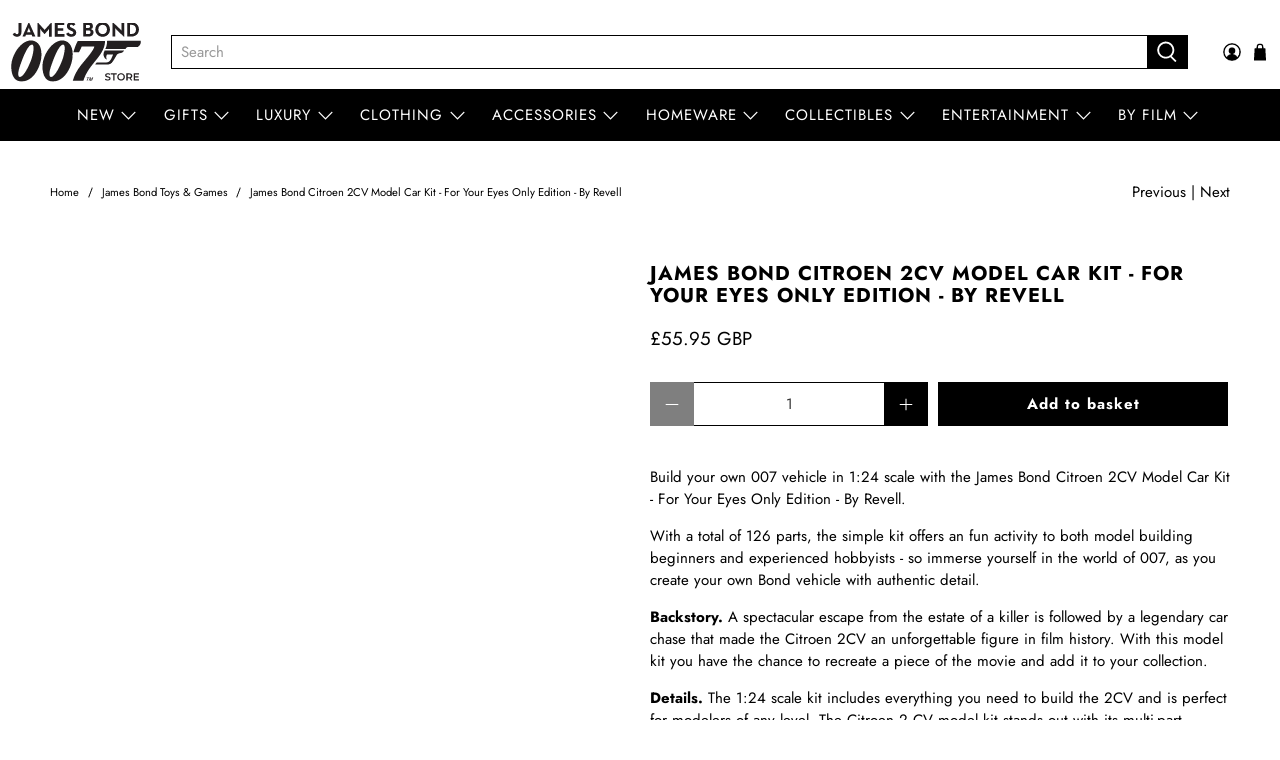

--- FILE ---
content_type: text/javascript; charset=utf-8
request_url: https://007store.com/products/james-bond-citroen-2cv-model-car-kit-for-your-eyes-only-edition-by-revell.js
body_size: 1970
content:
{"id":7718376046747,"title":"James Bond Citroen 2CV Model Car Kit - For Your Eyes Only Edition - By Revell","handle":"james-bond-citroen-2cv-model-car-kit-for-your-eyes-only-edition-by-revell","description":"\u003cmeta charset=\"utf-8\"\u003e\n\u003cp\u003eBuild your own 007 vehicle in 1:24 scale with the James Bond Citroen 2CV Model Car Kit - For Your Eyes Only Edition - By Revell.\u003c\/p\u003e\n\u003cp\u003eWith a total of 126 parts, the simple kit offers an fun activity to both model building beginners and experienced hobbyists - so immerse yourself in the world of 007, as you create your own Bond vehicle with authentic detail.\u003c\/p\u003e\n\u003cp\u003e\u003cstrong\u003eBackstory. \u003c\/strong\u003eA spectacular escape from the estate of a killer is followed by a legendary car chase that made the Citroen 2CV an unforgettable figure in film history. With this model kit you have the chance to recreate a piece of the movie and add it to your collection.\u003c\/p\u003e\n\u003cp\u003e\u003cstrong\u003eDetails. \u003c\/strong\u003eThe 1:24 scale kit includes everything you need to build the 2CV and is perfect for modelers of any level. The Citroen 2 CV model kit stands out with its multi-part engine and movable hood, which adds to the realism and detail. The 126 parts allow for easy assembly while guaranteeing a highly detailed final product and comes with a bonus gift of a film poster. Exterior mirrors and door handles are chrome-plated, and the interior is textured. Whether you are a long-time modeler or just taking your first steps, this set promises an engaging and successful crafting experience.\u003c\/p\u003e\n\u003cp\u003eContains pre-painted plastic model kit, decals, multilingual assembly instructions, Revell Aqua Color base paints, brush and Revell Contacta Professional Mini adhesive.\u003c\/p\u003e\n\u003cp\u003eSimple model kit, suitable for beginners and advanced model makers. Skill Level 4. For age 12+. \u003c\/p\u003e\n\u003cp\u003e\u003cstrong\u003eDimensions.\u003c\/strong\u003e\u003cspan\u003e \u003c\/span\u003eL160 mm \u003cbr data-mce-fragment=\"1\"\u003e\u003cbr data-mce-fragment=\"1\"\u003e\u003cstrong\u003eNote.\u003c\/strong\u003e Contains solvent-based adhesives (12.5 g) and water-soluble paints. Pin of glue with functional sharp point. Flammable liquid and vapour. May cause drowsiness or dizziness. Store locked up. Dispose of contents\/container in accordance with local\/regional\/national\/international regulations. Not suitable for children under the age of 8. To be used only under the surveillance of adults. Read the user manual together with your child before use, observe the instructions contained therein and keep the manual close at hand. Contains: n-Butylacetat CAS 123-86-4.\u003c\/p\u003e","published_at":"2025-12-12T10:16:39+00:00","created_at":"2023-09-22T16:17:28+01:00","vendor":"REVELL","type":"MODEL KIT","tags":["allproducts","Car","car lover","Cars","home entertainment","Homeentertainment","Homeentertainments","no-wrapin","spo-default","spo-disabled","UK"],"price":5595,"price_min":5595,"price_max":5595,"available":true,"price_varies":false,"compare_at_price":null,"compare_at_price_min":0,"compare_at_price_max":0,"compare_at_price_varies":false,"variants":[{"id":43594814881947,"title":"Default Title","option1":"Default Title","option2":null,"option3":null,"sku":"05663","requires_shipping":true,"taxable":true,"featured_image":null,"available":true,"name":"James Bond Citroen 2CV Model Car Kit - For Your Eyes Only Edition - By Revell","public_title":null,"options":["Default Title"],"price":5595,"weight":400,"compare_at_price":null,"inventory_quantity":12,"inventory_management":"shopify","inventory_policy":"deny","barcode":null,"requires_selling_plan":false,"selling_plan_allocations":[]}],"images":["\/\/cdn.shopify.com\/s\/files\/1\/1644\/6687\/files\/007_Gift_Set_JB_Citroen_2CV.jpg?v=1695396187","\/\/cdn.shopify.com\/s\/files\/1\/1644\/6687\/files\/007_Gift_Set_JB_Citroen_2CV_4.jpg?v=1695396190","\/\/cdn.shopify.com\/s\/files\/1\/1644\/6687\/files\/007_Gift_Set_JB_Citroen_2CV_1.jpg?v=1695396193","\/\/cdn.shopify.com\/s\/files\/1\/1644\/6687\/files\/007_Gift_Set_JB_Citroen_2CV_2.jpg?v=1695396197","\/\/cdn.shopify.com\/s\/files\/1\/1644\/6687\/files\/007_Gift_Set_JB_Citroen_2CV_3.jpg?v=1695396200"],"featured_image":"\/\/cdn.shopify.com\/s\/files\/1\/1644\/6687\/files\/007_Gift_Set_JB_Citroen_2CV.jpg?v=1695396187","options":[{"name":"Title","position":1,"values":["Default Title"]}],"url":"\/products\/james-bond-citroen-2cv-model-car-kit-for-your-eyes-only-edition-by-revell","media":[{"alt":"James Bond Citroen 2CV Model Car Kit - For Your Eyes Only Edition - By Revell 007Store","id":28296936652955,"position":1,"preview_image":{"aspect_ratio":1.0,"height":1500,"width":1500,"src":"https:\/\/cdn.shopify.com\/s\/files\/1\/1644\/6687\/files\/007_Gift_Set_JB_Citroen_2CV.jpg?v=1695396187"},"aspect_ratio":1.0,"height":1500,"media_type":"image","src":"https:\/\/cdn.shopify.com\/s\/files\/1\/1644\/6687\/files\/007_Gift_Set_JB_Citroen_2CV.jpg?v=1695396187","width":1500},{"alt":"James Bond Citroen 2CV Model Car Kit - For Your Eyes Only Edition - By Revell 007Store","id":28296937177243,"position":2,"preview_image":{"aspect_ratio":1.0,"height":1500,"width":1500,"src":"https:\/\/cdn.shopify.com\/s\/files\/1\/1644\/6687\/files\/007_Gift_Set_JB_Citroen_2CV_4.jpg?v=1695396190"},"aspect_ratio":1.0,"height":1500,"media_type":"image","src":"https:\/\/cdn.shopify.com\/s\/files\/1\/1644\/6687\/files\/007_Gift_Set_JB_Citroen_2CV_4.jpg?v=1695396190","width":1500},{"alt":"James Bond Citroen 2CV Model Car Kit - For Your Eyes Only Edition - By Revell 007Store","id":28296937341083,"position":3,"preview_image":{"aspect_ratio":1.0,"height":1500,"width":1500,"src":"https:\/\/cdn.shopify.com\/s\/files\/1\/1644\/6687\/files\/007_Gift_Set_JB_Citroen_2CV_1.jpg?v=1695396193"},"aspect_ratio":1.0,"height":1500,"media_type":"image","src":"https:\/\/cdn.shopify.com\/s\/files\/1\/1644\/6687\/files\/007_Gift_Set_JB_Citroen_2CV_1.jpg?v=1695396193","width":1500},{"alt":"James Bond Citroen 2CV Model Car Kit - For Your Eyes Only Edition - By Revell 007Store","id":28296937767067,"position":4,"preview_image":{"aspect_ratio":1.0,"height":1500,"width":1500,"src":"https:\/\/cdn.shopify.com\/s\/files\/1\/1644\/6687\/files\/007_Gift_Set_JB_Citroen_2CV_2.jpg?v=1695396197"},"aspect_ratio":1.0,"height":1500,"media_type":"image","src":"https:\/\/cdn.shopify.com\/s\/files\/1\/1644\/6687\/files\/007_Gift_Set_JB_Citroen_2CV_2.jpg?v=1695396197","width":1500},{"alt":"James Bond Citroen 2CV Model Car Kit - For Your Eyes Only Edition - By Revell 007Store","id":28296938160283,"position":5,"preview_image":{"aspect_ratio":1.0,"height":1500,"width":1500,"src":"https:\/\/cdn.shopify.com\/s\/files\/1\/1644\/6687\/files\/007_Gift_Set_JB_Citroen_2CV_3.jpg?v=1695396200"},"aspect_ratio":1.0,"height":1500,"media_type":"image","src":"https:\/\/cdn.shopify.com\/s\/files\/1\/1644\/6687\/files\/007_Gift_Set_JB_Citroen_2CV_3.jpg?v=1695396200","width":1500}],"requires_selling_plan":false,"selling_plan_groups":[]}

--- FILE ---
content_type: text/javascript; charset=utf-8
request_url: https://007store.com/products/james-bond-citroen-2cv-model-car-kit-for-your-eyes-only-edition-by-revell.js
body_size: 1260
content:
{"id":7718376046747,"title":"James Bond Citroen 2CV Model Car Kit - For Your Eyes Only Edition - By Revell","handle":"james-bond-citroen-2cv-model-car-kit-for-your-eyes-only-edition-by-revell","description":"\u003cmeta charset=\"utf-8\"\u003e\n\u003cp\u003eBuild your own 007 vehicle in 1:24 scale with the James Bond Citroen 2CV Model Car Kit - For Your Eyes Only Edition - By Revell.\u003c\/p\u003e\n\u003cp\u003eWith a total of 126 parts, the simple kit offers an fun activity to both model building beginners and experienced hobbyists - so immerse yourself in the world of 007, as you create your own Bond vehicle with authentic detail.\u003c\/p\u003e\n\u003cp\u003e\u003cstrong\u003eBackstory. \u003c\/strong\u003eA spectacular escape from the estate of a killer is followed by a legendary car chase that made the Citroen 2CV an unforgettable figure in film history. With this model kit you have the chance to recreate a piece of the movie and add it to your collection.\u003c\/p\u003e\n\u003cp\u003e\u003cstrong\u003eDetails. \u003c\/strong\u003eThe 1:24 scale kit includes everything you need to build the 2CV and is perfect for modelers of any level. The Citroen 2 CV model kit stands out with its multi-part engine and movable hood, which adds to the realism and detail. The 126 parts allow for easy assembly while guaranteeing a highly detailed final product and comes with a bonus gift of a film poster. Exterior mirrors and door handles are chrome-plated, and the interior is textured. Whether you are a long-time modeler or just taking your first steps, this set promises an engaging and successful crafting experience.\u003c\/p\u003e\n\u003cp\u003eContains pre-painted plastic model kit, decals, multilingual assembly instructions, Revell Aqua Color base paints, brush and Revell Contacta Professional Mini adhesive.\u003c\/p\u003e\n\u003cp\u003eSimple model kit, suitable for beginners and advanced model makers. Skill Level 4. For age 12+. \u003c\/p\u003e\n\u003cp\u003e\u003cstrong\u003eDimensions.\u003c\/strong\u003e\u003cspan\u003e \u003c\/span\u003eL160 mm \u003cbr data-mce-fragment=\"1\"\u003e\u003cbr data-mce-fragment=\"1\"\u003e\u003cstrong\u003eNote.\u003c\/strong\u003e Contains solvent-based adhesives (12.5 g) and water-soluble paints. Pin of glue with functional sharp point. Flammable liquid and vapour. May cause drowsiness or dizziness. Store locked up. Dispose of contents\/container in accordance with local\/regional\/national\/international regulations. Not suitable for children under the age of 8. To be used only under the surveillance of adults. Read the user manual together with your child before use, observe the instructions contained therein and keep the manual close at hand. Contains: n-Butylacetat CAS 123-86-4.\u003c\/p\u003e","published_at":"2025-12-12T10:16:39+00:00","created_at":"2023-09-22T16:17:28+01:00","vendor":"REVELL","type":"MODEL KIT","tags":["allproducts","Car","car lover","Cars","home entertainment","Homeentertainment","Homeentertainments","no-wrapin","spo-default","spo-disabled","UK"],"price":5595,"price_min":5595,"price_max":5595,"available":true,"price_varies":false,"compare_at_price":null,"compare_at_price_min":0,"compare_at_price_max":0,"compare_at_price_varies":false,"variants":[{"id":43594814881947,"title":"Default Title","option1":"Default Title","option2":null,"option3":null,"sku":"05663","requires_shipping":true,"taxable":true,"featured_image":null,"available":true,"name":"James Bond Citroen 2CV Model Car Kit - For Your Eyes Only Edition - By Revell","public_title":null,"options":["Default Title"],"price":5595,"weight":400,"compare_at_price":null,"inventory_quantity":12,"inventory_management":"shopify","inventory_policy":"deny","barcode":null,"requires_selling_plan":false,"selling_plan_allocations":[]}],"images":["\/\/cdn.shopify.com\/s\/files\/1\/1644\/6687\/files\/007_Gift_Set_JB_Citroen_2CV.jpg?v=1695396187","\/\/cdn.shopify.com\/s\/files\/1\/1644\/6687\/files\/007_Gift_Set_JB_Citroen_2CV_4.jpg?v=1695396190","\/\/cdn.shopify.com\/s\/files\/1\/1644\/6687\/files\/007_Gift_Set_JB_Citroen_2CV_1.jpg?v=1695396193","\/\/cdn.shopify.com\/s\/files\/1\/1644\/6687\/files\/007_Gift_Set_JB_Citroen_2CV_2.jpg?v=1695396197","\/\/cdn.shopify.com\/s\/files\/1\/1644\/6687\/files\/007_Gift_Set_JB_Citroen_2CV_3.jpg?v=1695396200"],"featured_image":"\/\/cdn.shopify.com\/s\/files\/1\/1644\/6687\/files\/007_Gift_Set_JB_Citroen_2CV.jpg?v=1695396187","options":[{"name":"Title","position":1,"values":["Default Title"]}],"url":"\/products\/james-bond-citroen-2cv-model-car-kit-for-your-eyes-only-edition-by-revell","media":[{"alt":"James Bond Citroen 2CV Model Car Kit - For Your Eyes Only Edition - By Revell 007Store","id":28296936652955,"position":1,"preview_image":{"aspect_ratio":1.0,"height":1500,"width":1500,"src":"https:\/\/cdn.shopify.com\/s\/files\/1\/1644\/6687\/files\/007_Gift_Set_JB_Citroen_2CV.jpg?v=1695396187"},"aspect_ratio":1.0,"height":1500,"media_type":"image","src":"https:\/\/cdn.shopify.com\/s\/files\/1\/1644\/6687\/files\/007_Gift_Set_JB_Citroen_2CV.jpg?v=1695396187","width":1500},{"alt":"James Bond Citroen 2CV Model Car Kit - For Your Eyes Only Edition - By Revell 007Store","id":28296937177243,"position":2,"preview_image":{"aspect_ratio":1.0,"height":1500,"width":1500,"src":"https:\/\/cdn.shopify.com\/s\/files\/1\/1644\/6687\/files\/007_Gift_Set_JB_Citroen_2CV_4.jpg?v=1695396190"},"aspect_ratio":1.0,"height":1500,"media_type":"image","src":"https:\/\/cdn.shopify.com\/s\/files\/1\/1644\/6687\/files\/007_Gift_Set_JB_Citroen_2CV_4.jpg?v=1695396190","width":1500},{"alt":"James Bond Citroen 2CV Model Car Kit - For Your Eyes Only Edition - By Revell 007Store","id":28296937341083,"position":3,"preview_image":{"aspect_ratio":1.0,"height":1500,"width":1500,"src":"https:\/\/cdn.shopify.com\/s\/files\/1\/1644\/6687\/files\/007_Gift_Set_JB_Citroen_2CV_1.jpg?v=1695396193"},"aspect_ratio":1.0,"height":1500,"media_type":"image","src":"https:\/\/cdn.shopify.com\/s\/files\/1\/1644\/6687\/files\/007_Gift_Set_JB_Citroen_2CV_1.jpg?v=1695396193","width":1500},{"alt":"James Bond Citroen 2CV Model Car Kit - For Your Eyes Only Edition - By Revell 007Store","id":28296937767067,"position":4,"preview_image":{"aspect_ratio":1.0,"height":1500,"width":1500,"src":"https:\/\/cdn.shopify.com\/s\/files\/1\/1644\/6687\/files\/007_Gift_Set_JB_Citroen_2CV_2.jpg?v=1695396197"},"aspect_ratio":1.0,"height":1500,"media_type":"image","src":"https:\/\/cdn.shopify.com\/s\/files\/1\/1644\/6687\/files\/007_Gift_Set_JB_Citroen_2CV_2.jpg?v=1695396197","width":1500},{"alt":"James Bond Citroen 2CV Model Car Kit - For Your Eyes Only Edition - By Revell 007Store","id":28296938160283,"position":5,"preview_image":{"aspect_ratio":1.0,"height":1500,"width":1500,"src":"https:\/\/cdn.shopify.com\/s\/files\/1\/1644\/6687\/files\/007_Gift_Set_JB_Citroen_2CV_3.jpg?v=1695396200"},"aspect_ratio":1.0,"height":1500,"media_type":"image","src":"https:\/\/cdn.shopify.com\/s\/files\/1\/1644\/6687\/files\/007_Gift_Set_JB_Citroen_2CV_3.jpg?v=1695396200","width":1500}],"requires_selling_plan":false,"selling_plan_groups":[]}